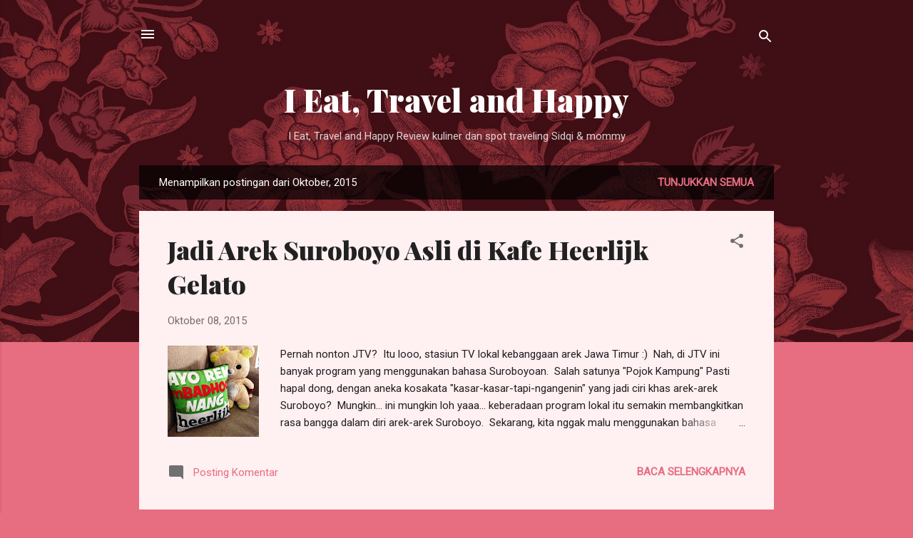

--- FILE ---
content_type: text/plain
request_url: https://www.google-analytics.com/j/collect?v=1&_v=j102&a=684332166&t=pageview&_s=1&dl=http%3A%2F%2Fwww.nurulrahma.com%2F2015%2F10%2F&ul=en-us%40posix&dt=I%20Eat%2C%20Travel%20and%20Happy&sr=1280x720&vp=1280x720&_u=IEBAAEABAAAAACAAI~&jid=722569822&gjid=1533007536&cid=1332648056.1768625908&tid=UA-54518441-1&_gid=619325779.1768625908&_r=1&_slc=1&z=1230972041
body_size: -450
content:
2,cG-0TM16F2M6X